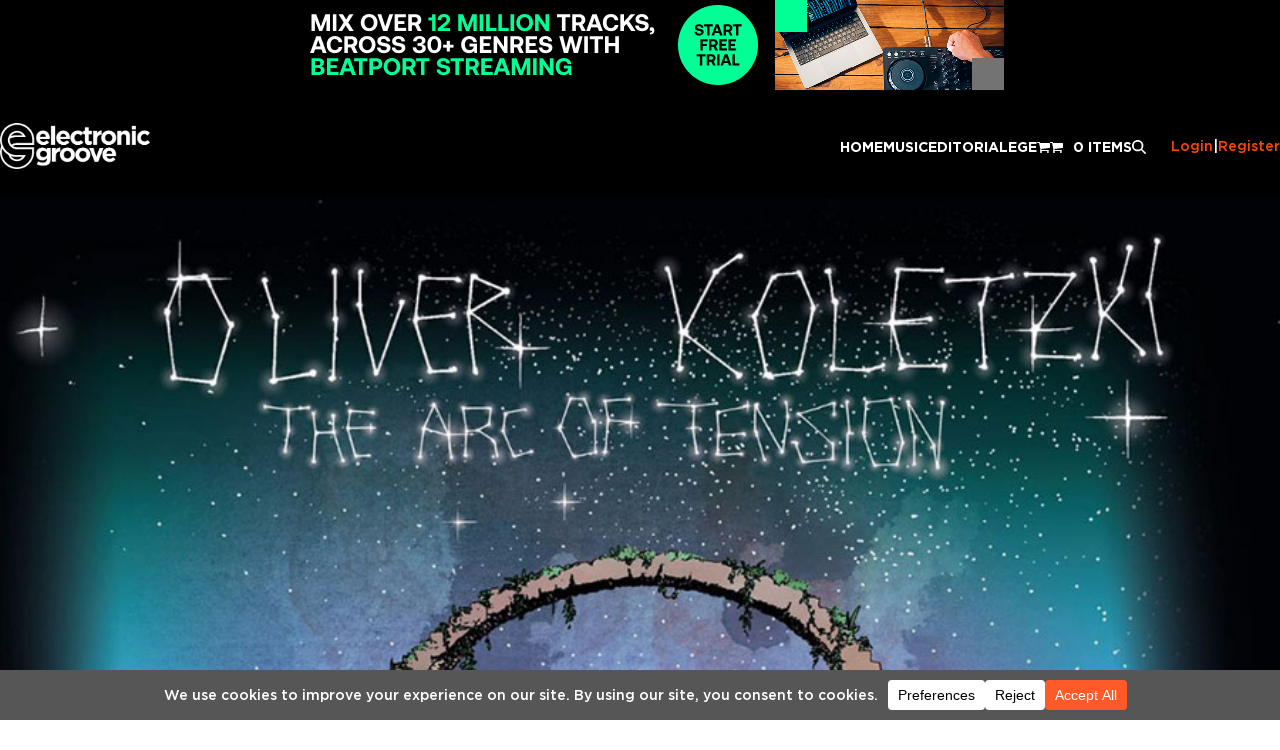

--- FILE ---
content_type: application/javascript
request_url: https://electronicgroove.com/wp-content/cache/min/1/wp-content/themes/TotalElectronic/js/eg-custom.js?ver=1766155546
body_size: 223
content:
document.addEventListener("DOMContentLoaded",function(){if(!document.body.classList.contains("dokan-dashboard")){return}
function HideOptionsEventin(){const el=document.querySelector('.etn-mltv-event-app .eventin-event-details-section');if(el){setTimeout((el)=>{const template=el.querySelector('.eventin-event-details-sidebar a[href*="/template-setup"]');if(template)template.style.display="none";const extra=el.querySelector('.eventin-event-details-sidebar a[href*="/extra-fields"]');if(extra)extra.style.display="none";const setting=document.querySelector('.eventin-event-details-sidebar > div:nth-child(3)');if(setting)setting.style.display="none"},1000,el);return!0}
return!1}
if(HideOptionsEventin())return;const observer=new MutationObserver(()=>{if(HideOptionsEventin()){observer.disconnect()}});observer.observe(document.body,{childList:!0,subtree:!0})})

--- FILE ---
content_type: application/javascript
request_url: https://electronicgroove.com/wp-content/cache/min/1/wp-content/plugins/eventin-pro/assets/js/etn-public.js?ver=1766155546
body_size: 2413
content:
"use strict";jQuery(document).ready(function($){const _pathname=window.location.pathname.toString();const create_event="/eventin/create_event/";const vendor_event="/eventin/vendor_event/";if(_pathname.includes(create_event)||_pathname.includes(vendor_event)){$(".dokan-dashboard-menu").find("li.eventin").addClass("active")}
var $scope=$(".speaker_shortcode_slider");if($scope.length>0){$($scope).each(function(){var $this=$(this);speaker_sliders_pro($,$this)})}
var $scope=$(".event-slider-shortcode");event_sliders_pro($,$scope);$(".etn-content-item > .etn-accordion-heading").on("click",function(e){e.preventDefault();if($(this).hasClass("active")){$(this).removeClass("active");$(this).siblings(".etn-acccordion-contents").slideUp(200);$(".etn-content-item > .etn-accordion-heading i").removeClass("etn-minus").addClass("etn-plus")}else{$(".etn-content-item > .etn-accordion-heading i").removeClass("etn-minus").addClass("etn-plus");$(this).find("i").removeClass("etn-plus").addClass("etn-minus");$(".etn-content-item > .etn-accordion-heading").removeClass("active");$(this).addClass("active");$(".etn-acccordion-contents").slideUp(200);$(this).siblings(".etn-acccordion-contents").slideDown(200)}});const main_block=$(".count_down_block");if(main_block.length){count_down($,main_block)}
if($(".etn-filter-icon").length>0){$(".etn-filter-icon").on("click",function(){$(this).parents().find(".etn_event_inline_form_bottom").slideToggle()})}
const certificateButton=$(".etn-certificate-download");certificateButton.on("click",function(e){e.preventDefault();etnCreateCertificate(certificateButton)});$("#etn_bulk_attendee").on("change",function(){const totalVariations=$(".etn-ticket-single-variation-details").length;const submitButton=$(".attendee_submit");const isChecked=$(this).is(":checked");const checkbox=$(this);checkbox.prop("checked",isChecked);for(let variationIndex=0;variationIndex<totalVariations;variationIndex++){const totalTicketQuantity=checkbox.data(`total_ticket_quantity`);for(let quantityIndex=0;quantityIndex<totalTicketQuantity;quantityIndex++){const element=quantityIndex+1;const nameElement=$(`#ticket_${variationIndex}_attendee_name_${element}`);const emailElement=$(`#ticket_${variationIndex}_attendee_email_${element}`);const phoneElement=$(`#ticket_${variationIndex}_attendee_phone_${element}`);const fields=[nameElement,emailElement,phoneElement];fields.forEach((field)=>{if(isChecked){field.removeClass("attendee_error");const fieldType=field.attr("type");if(fieldType==="email"){emailElement.val(`attendee${element}@test.com`)}else if(fieldType==="tel"){field.val(`0123456789${element}`)}else{field.val(`Attendee ${element}`)}}else{field.val("").addClass("attendee_error")}})}}
submitButton.prop("disabled",!isChecked).toggleClass("attendee_submit_disable",!isChecked)})});async function generateCertificateImage(element){await Promise.all(Array.from(element.querySelectorAll("img")).map((img)=>{if(img.complete)return Promise.resolve();return new Promise((resolve)=>{img.onload=resolve;img.onerror=resolve})}));const canvas=await window.html2canvas(element,{useCORS:!0,allowTaint:!0,scrollX:0,scrollY:0,scale:1.5,logging:!0,width:element.offsetWidth,height:element.offsetHeight,backgroundColor:"#ffffff",});return canvas.toDataURL("image/png")}
async function etnCreateCertificate(downloadButton){'use strict';const jsPDF=window.jspdf.jsPDF;if(downloadButton)downloadButton.addClass("loading");const element=document.querySelector(".etn-downloadable-container")||document.querySelector(".eventin-container-block")||document.querySelector(".etn-pdf-content");if(!element){throw new Error("Certificate container not found")}
await Promise.all(Array.from(element.querySelectorAll('img')).map((img)=>{if(img.complete)return Promise.resolve();return new Promise((resolve)=>{img.onload=resolve;img.onerror=resolve})}));try{const computedStyle=window.getComputedStyle(element);const elementWidth=element.offsetWidth||parseFloat(computedStyle.width);const elementHeight=element.offsetHeight||parseFloat(computedStyle.height);const dataUrl=await generateCertificateImage(element);const img=new Image();return new Promise((resolve)=>{img.onload=()=>{const orientation=elementWidth>elementHeight?"l":"p";const doc=new jsPDF({orientation,unit:"px",format:"a4",});const pageWidth=doc.internal.pageSize.getWidth();const pageHeight=doc.internal.pageSize.getHeight();const scale=Math.min((pageWidth-20)/elementWidth,(pageHeight-20)/elementHeight);const width=elementWidth*scale;const height=elementHeight*scale;const x=(pageWidth-width)/2;const y=(pageHeight-height)/2;doc.addImage(img,"PNG",x,y,width,height,undefined,"FAST");const filename=`document-${new Date().toISOString().slice(0, 10)}.pdf`;doc.save(filename);downloadButton.removeClass("loading")};img.onerror=(error)=>{console.error("Certificate image generation failed:",error);downloadButton.removeClass("loading");resolve(!1)};img.src=dataUrl})}catch(error){console.error("Certificate generation failed:",error);downloadButton.removeClass("loading")}}
function count_down($,$scope){const countdownContainer=$scope.find(".etn-event-countdown-wrap");if(countdownContainer.length){$scope.find(".etn-countdown-parent").countdown({date:countdownContainer.data("start-date"),day:countdownContainer.data("date-texts").day,days:countdownContainer.data("date-texts").days,hour:countdownContainer.data("date-texts").hr,hours:countdownContainer.data("date-texts").hrs,minute:countdownContainer.data("date-texts").min,minutes:countdownContainer.data("date-texts").mins,second:countdownContainer.data("date-texts").sec,seconds:countdownContainer.data("date-texts").secs,hideOnComplete:!0,offset:countdownContainer.data("date-texts").offset,})}}
function etn_pro_pirnt_content_area(divContents){"use strict";var mywindow=window.open("","PRINT","height=400,width=800");mywindow.document.write('<style type="text/css">'+".woocommerce-column--1, .woocommerce-column--2{display:inline-block; float: none; width: 300px; vertical-align: top;}  .woocommerce-table tr th{text-align:left; width: 300px; }"+"</style>");var contentToPrint=document.getElementsByClassName(divContents)[0].innerHTML;contentToPrint=contentToPrint.split('<div class="extra-buttons">')[0];mywindow.document.write("</head><body >");mywindow.document.write(contentToPrint);mywindow.document.write("</body></html>");mywindow.document.close();mywindow.focus();mywindow.print();return!0}
function etn_pro_download_pdf(){var contentToPrint=document.getElementsByClassName("woocommerce-order")[0].innerHTML;var source=contentToPrint.split('<div class="extra-buttons">')[0];var filename="invoice";jQuery(".woocommerce-order").html(source);var divToPrint=jQuery(".woocommerce-order")[0];var w=1000;var h=1000;var canvas=document.createElement("canvas");canvas.width=w*5;canvas.height=h*5;canvas.style.width=w+"px";canvas.style.height=h+"px";var context=canvas.getContext("2d");context.scale(5,5);html2canvas(divToPrint,{scale:4,dpi:288,onrendered:function(canvas){var data=canvas.toDataURL("image/png",1);var docDefinition={content:[{image:data,width:500,},],};pdfMake.createPdf(docDefinition).download(filename+".pdf")},});window.setTimeout(function(){location.reload()},500)}
function getSwiperOption({count,space,autoplays}){return{slidesPerView:count,spaceBetween:space,navigation:{nextEl:".swiper-button-next",prevEl:".swiper-button-prev",},pagination:{el:".swiper-pagination",clickable:!0,},autoplay:autoplays,paginationClickable:!0,breakpoints:{320:{slidesPerView:1,},600:{slidesPerView:2,},1024:{slidesPerView:count,},},}}
function speaker_sliders_pro($,$scope){var $container=$scope.find(".etn-speaker-slider");var count=$container.data("count");var space=$container.data("space");var autoplay=$container.data("autoplay");var autoplays=autoplay=="yes"?!0:!1;if($container.length>0){$($container).each(function(index,element){var mySwiper=new Swiper(element,getSwiperOption({count,space:20,autoplays}))})}}
function event_sliders_pro($,$scope){var $container=$scope.find(".etn-event-slider");var count=$container.data("count");var autoplay=$container.data("autoplay");var autoplays=autoplay=="yes"?!0:!1;if($container.length>0){$($container).each(function(index,element){var mySwiper=new Swiper(element,getSwiperOption({count,space:20,autoplays}))})}}

--- FILE ---
content_type: application/javascript
request_url: https://electronicgroove.com/wp-content/cache/min/1/wp-content/plugins/eventin-pro/assets/js/etn-location.js?ver=1766155546
body_size: 2436
content:
(function($){"use strict";$(document).ready(function(){let map_parent=".etn-front-map";let map_container="#etn-front-map-container";let location_result_field=".etn-location-result";let map_result_wrapper=".etn_map_and_result_wrapper";let loader_wrapper=".etn_loader_wrapper";let location_data=localStorage.getItem('etn_location');let default_loc='';if(location_data!==null){var location_data_parse=JSON.parse(location_data);default_loc=location_data_parse.value;$('#etn_loc_address').val(default_loc)}
var map_settings={map_parent:map_parent,map_container:map_container,location_result_field:location_result_field,map_result_wrapper:map_result_wrapper,loader_wrapper:loader_wrapper,lat:$(map_parent).data('lat'),long:$(map_parent).data('long'),zoom:$(map_parent).data('zoom'),radius:$(map_parent).data('radius'),redirect_url:$(map_parent).data('redirect_url'),markers:[],radiusCircle:{},};let geocoder=new google.maps.Geocoder();map_settings.geocoder=geocoder;if($(map_container).length>0){map_functions.locationMapFunctionalities($,map_settings,!0);if(default_loc!=''){$('.etn_loc_address_search').trigger('click')}}
$('#etn_loc_my_position').on('click',function(e){e.preventDefault();map_functions.getMyPosition($,map_settings)});var etn_loc_address=$("#etn_loc_address");$(etn_loc_address).on("keyup",function(){var location_keys=$(this).val();if(location_keys.length>=3){get_auto_complete("etn_loc_address")}});function get_auto_complete(search_input){var autocomplete;autocomplete=new google.maps.places.Autocomplete((document.getElementById(search_input)),{types:['geocode']});google.maps.event.addListener(autocomplete,'place_changed',function(){var near_place=autocomplete.getPlace();if($('.etn_loc_address_search').length>0){$('.etn_loc_address_search').trigger('click')}})}
$('.etn_loc_address_search').on('click',function(e){let address_val=$('#etn_loc_address').val();if(address_val){geocoder.geocode({address:address_val},function(res,status){if(status===google.maps.GeocoderStatus.OK){let outLatLong=res[0].geometry.location;map_settings.lat=outLatLong.lat();map_settings.long=outLatLong.lng();map_functions.locationMapFunctionalities($,map_settings,!1,!0);map_functions.locationSearchResult($,map_settings)}})}else{alert('Location field is empty.')}})})})(jQuery);var map_functions={locationMapFunctionalities:function($,map_settings,initial=!1,ajax_time=!1){let container=$(map_settings.map_container);let zoom=parseInt(map_settings.zoom);let lat=(map_settings.lat).toString();let long=(map_settings.long).toString();let lat_array=[lat];let long_array=[long];if(lat!==''){if(lat.indexOf(',')>-1){lat_array=lat.split(",");lat=lat_array[0]}}
if(long!==''){if(long.indexOf(',')>-1){long_array=long.split(",");long=long_array[0]}}
if(!isNaN(lat)&&!isNaN(long)){let map_params={zoom:zoom,center:new google.maps.LatLng(lat,long),scrollwheel:!1,};let d_map=new google.maps.Map(container[0],map_params);map_settings.map=d_map;map_settings.currentPosition=map_params.center;if(!map_functions.isEmptyFunc(map_settings.marker)){map_settings.marker.setMap(null)}
let marker_params={icon:etn_pro_public_object.location_icon,map:map_settings.map,position:new google.maps.LatLng(lat,long),draggable:!1,};let d_marker=new google.maps.Marker(marker_params);d_marker.setMap(map_settings.map);map_settings.marker=d_marker;for(let i=0;i<lat_array.length;i++){let location={};location.icon=etn_pro_public_object.location_icon;location.map=map_settings.map;location.position=new google.maps.LatLng(lat_array[i],long_array[i]);marker=new google.maps.Marker(location);map_settings.markers.push(marker)}
map_settings.map.addListener('tilesloaded',function(){if(!ajax_time){$(map_settings.map_result_wrapper).removeClass('etn_map_loading');$(map_settings.loader_wrapper).css({'display':'none'})}})}},getMyPosition:function($,map_settings){if(navigator.geolocation){var options={enableHighAccuracy:!0,timeout:5000,maximumAge:0};navigator.geolocation.getCurrentPosition(function(position){let address_field=$('#etn_loc_address');let pos_coords=position.coords;let lat=pos_coords.latitude;let long=pos_coords.longitude;map_settings.lat=lat;map_settings.long=long;var currentPosition=new google.maps.LatLng(lat,long);map_functions.latLongToAddress($,map_settings,currentPosition,address_field)},function(error){alert('Only secure origins(HTTPS sites, basically) are allowed. To know more https://goo.gl/Y0ZkNV')},options)}},latLongToAddress:function($,map_settings,currentPosition,address_field){let lat_lng={lat:currentPosition.lat(),lng:currentPosition.lng()};map_settings.geocoder.geocode({'location':lat_lng},function(res,status){if(status===google.maps.GeocoderStatus.OK){if(res[1]){let res1_address=res[1].address_components;let new_formatted_address=res1_address[1].short_name+' '+res1_address[5].short_name+', '+res1_address[4].long_name;address_field.val(new_formatted_address);map_functions.locationMapFunctionalities($,map_settings,!1)}else{window.alert('No result found')}}else{window.alert('An error occured due to Geocoder failed.')}})},locationSearchResult:function($,map_settings){map_functions.getLocations($,map_settings)},radiusToZoom:function(radius){return Math.round(14-Math.log(radius)/Math.LN2)},isEmptyFunc:function(obj){if(obj==null)return!0;if(obj.length>0)return!1;if(obj.length===0)return!0;for(var key in obj){if(hasOwnProperty.call(obj,key))return!1}
return!0},drawRadiusCircleFunc:function($,map_settings,inital){let mapRadius;var earthRadius=6371;map_settings.earthRadi_mt=6378100;map_settings.mapDrawRadiusCircleFillColor='#004de8';map_settings.mapDrawRadiusCircleFillOpacity=27;map_settings.mapDrawRadiusCircleStrokeColor='#004de8';map_settings.mapDrawRadiusCircleStrokeOpacity=62;if(!map_functions.isEmptyFunc(map_settings.radiusCircle)&&typeof(map_settings.radiusCircle.setMap)!=="undefined"){map_settings.radiusCircle.setMap(null)}
map_settings.map.setZoom(10);mapRadius=(map_settings.radius/earthRadius)*map_settings.earthRadi_mt;map_settings.radiusCircle=new google.maps.Circle({center:map_settings.currentPosition,clickable:!0,draggable:!1,editable:!1,fillColor:map_settings.mapDrawRadiusCircleFillColor,fillOpacity:map_settings.mapDrawRadiusCircleFillOpacity/100,map:map_settings.map,radius:mapRadius,strokeColor:map_settings.mapDrawRadiusCircleStrokeColor,strokeOpacity:map_settings.mapDrawRadiusCircleStrokeOpacity/100,strokeWeight:1});if(inital!==!0){map_settings.map.fitBounds(map_settings.radiusCircle.getBounds())}
if(!map_functions.isEmptyFunc(map_settings.radiusCircle)){map_settings.map.addListener('idle',function(){$(map_settings.map_result_wrapper).removeClass('etn_map_loading');$(map_settings.loader_wrapper).css({'display':'none'})})}},getLocations:function($,map_settings){$.ajax({url:etn_pro_public_object.ajax_url,type:'post',dataType:'JSON',data:{action:'get_events_by_location',security:etn_pro_public_object.location_map_nonce,lat:map_settings.lat,lng:map_settings.long,radius:map_settings.radius,limit:$('.etn-menu-location-wrap').data('etn-location-limit'),redirect_url:map_settings.redirect_url,},beforeSend:function(){$(map_settings.map_result_wrapper).addClass('etn_map_loading');$(map_settings.loader_wrapper).css({'display':'block'})},success:function(res){if(res.success){let data=res.data.data;let locations=data.locations;let locations_html=data.locations_html;let locations_html_data=data.locations_html_data;let all_events_lat_lng=data.all_events_lat_lng;if(locations_html!=''){}else{locations_html=res.data.message}
$(map_settings.location_result_field).html(locations_html);map_functions.createLocationMarkers($,map_settings,locations,locations_html_data,all_events_lat_lng)}
map_functions.drawRadiusCircleFunc($,map_settings,!0)},error:function(jqXHR,textStatus,errorThrown){map_functions.drawRadiusCircleFunc($,map_settings,!0);alert('An Error Occured: '+jqXHR.status+' '+errorThrown+'! Please contact System Administrator!')}})},createLocationMarkers:function($,map_settings,locations,locations_html_data,all_events_lat_lng){while(map_settings.markers.length){map_settings.markers.pop().setMap(null)}
let loc_len=Object.keys(all_events_lat_lng).length;if(loc_len>0){let i=0;let location;let marker;let map=map_settings.map;let info_window=new google.maps.InfoWindow({content:""});for(i;i<loc_len;i++){location=all_events_lat_lng[i];location.icon=etn_pro_public_object.location_icon;location.map=map;location.position=new google.maps.LatLng(all_events_lat_lng[i].lat,all_events_lat_lng[i].lng);marker=new google.maps.Marker(location);map_settings.markers.push(marker);map_functions.createInfoWindow($,map_settings,marker,map,info_window,location,locations_html_data[i])}}},createInfoWindow:function($,map_settings,marker,map,info_window,location,location_html){marker.addListener('click',function(){info_window.setContent(location_html);info_window.open(map,this);google.maps.event.addListener(map,'click',function(){info_window.close()});google.maps.event.addListener(map_settings.radiusCircle,'click',function(){info_window.close()})})},}

--- FILE ---
content_type: application/javascript
request_url: https://electronicgroove.com/wp-content/cache/min/1/wp-content/plugins/dokan-lite/assets/js/helper.js?ver=1766155545
body_size: 1782
content:
!function(e,t,n){t.dokan_get_i18n_date_format=function(e=!0){if(!e)return dokan_helper.i18n_date_format;let t={d:"dd",D:"D",j:"d",l:"DD",F:"MM",m:"mm",M:"M",n:"m",o:"yy",Y:"yy",y:"y"},n=0,o="",r="";for(n=0;n<dokan_helper.i18n_date_format.length;n++)o=dokan_helper.i18n_date_format[n],r+=o in t?t[o]:o;return r},t.dokan_get_i18n_time_format=function(e=!0){if(!e)return dokan_helper.i18n_time_format;let t={N:"E",S:"o",w:"e",z:"DDD",W:"W",F:"MMMM",m:"MM",M:"MMM",n:"M",o:"YYYY",Y:"YYYY",y:"YY",a:"a",A:"A",g:"h",G:"H",h:"hh",H:"HH",i:"mm",s:"ss",u:"SSS",e:"zz",U:"X"},n=0,o="",r="";for(n=0;n<dokan_helper.i18n_time_format.length;n++)"\\"!==dokan_helper.i18n_time_format[n]?(o=dokan_helper.i18n_time_format[n],r+=o in t?t[o]:o):(r+=dokan_helper.i18n_time_format[n],n++,r+=dokan_helper.i18n_time_format[n]);return r},t.dokan_get_formatted_time=function(e,t,n=dokan_get_i18n_time_format()){const o=t.length;if(o<=0)return"";const r=moment(e,n).toDate(),a=function(e){return e<10?"0"+e:e},i=String(r.getHours()),s=String(r.getMinutes()),l=String(r.getSeconds()),c=i>=12?"pm":"am",d=i>=12?"PM":"AM",h=(e,t)=>e[t]?e[t]:t;convertTime=e=>((e=e.toString().match(/^([01]\d|2[0-3])(:)([0-5]\d)(:[0-5]\d)?$/)||[e]).length>1&&((e=e.slice(1))[0]=+e[0]%12||12),e[0]),hour12=convertTime(`${a(i)}:${a(s)}`),replaceMent={hh:a(hour12),h:hour12,HH:a(i),H:i,g:hour12,MM:a(s),M:s,mm:a(s),m:s,i:a(s),ss:a(l),s:l,A:d,a:c};let p="",m="",_="";for(let e=0;e<o;e++)_=t[e],"\\"===_?(m.length>0&&(p+=h(replaceMent,m),m=""),e++,p+=t[e]):0===m.length?m=_:m!==_?(p+=h(replaceMent,m),m=_):m===_&&(m+=_);return p+=m.length?h(replaceMent,m):"",p},t.dokan_get_daterange_picker_format=function(e=dokan_helper.i18n_date_format){let t={d:"D",D:"DD",j:"D",l:"DD",F:"MMMM",m:"MM",M:"MM",n:"M",o:"YYYY",Y:"YYYY",y:"YY",g:"h",G:"H",h:"hh",H:"HH",i:"mm",s:"ss"},n=0,o="",r="";for(n=0;n<e.length;n++)o=e[n],r+=o in t?t[o]:o;return r},t.dokan_sweetalert=async function(e="",t={}){const n={...{text:e,showCancelButton:!0,confirmButtonColor:"#28a745",cancelButtonColor:"#dc3545",...dokan_helper.sweetalert_local},...t},o=n.action;switch(delete n.action,o){case"confirm":case"prompt":return await Swal.fire(n);default:delete n.showCancelButton,Swal.fire(n)}},t.dokan_execute_recaptcha=function(t,n){return new Promise(function(o){"undefined"==typeof dokan_google_recaptcha&&o();const r=dokan_google_recaptcha.recaptcha_sitekey,a=e.querySelector(t);""===r&&o(),grecaptcha.ready(function(){grecaptcha.execute(r,{action:n}).then(function(e){a.value=e,o()})})})},t.dokan_handle_ajax_error=function(e){let t="";return e.responseJSON&&e.responseJSON.message?t=e.responseJSON.message:e.responseJSON&&e.responseJSON.data&&e.responseJSON.data.message?t=e.responseJSON.data.message:e.responseText&&(t=e.responseText),t},t.dokan_sanitize_phone_number=function(e){-1===["Backspace","Tab","Enter","Escape"].indexOf(e.key)&&-1===["(",")",".","-","_","+"].indexOf(e.key)&&("a"===e.key&&!0===e.ctrlKey||-1===["ArrowLeft","ArrowRight"].indexOf(e.key)&&(e.shiftKey&&!isNaN(Number(e.key))||isNaN(Number(e.key))&&e.preventDefault()))};let o="<svg width='20px' height='20px' viewBox='0 0 24 24' fill='none' xmlns='http://www.w3.org/2000/svg'>\n  <path d='M8 4V16C8 17.1046 8.89543 18 10 18L18 18C19.1046 18 20 17.1046 20 16V7.24162C20 6.7034 19.7831 6.18789 19.3982 5.81161L16.0829 2.56999C15.7092 2.2046 15.2074 2 14.6847 2H10C8.89543 2 8 2.89543 8 4Z' stroke='#000000' stroke-width='2' stroke-linecap='round' stroke-linejoin='round'/>\n  <path d='M16 18V20C16 21.1046 15.1046 22 14 22H6C4.89543 22 4 21.1046 4 20V9C4 7.89543 4.89543 7 6 7H8' stroke='#000000' stroke-width='2' stroke-linecap='round' stroke-linejoin='round'/>\n  </svg>",r=null,a={init(){this.copyToClipBoardInit(),n(".dokan-copy-to-clipboard").on("click",this.copyToClipboardClickhandler)},copyToClipBoardInit(){r=n(".dokan-copy-to-clipboard"),r.css("cursor","pointer"),r.html(o)},copyToClipboardClickhandler(){let t=n(this),r=n(this).data("copy")?n(this).data("copy"):"";const a=e.createElement("textarea");a.classList.add("dokan-copy-to-clipboard-textarea"),e.body.appendChild(a),a.value=r,a.select(),a.setSelectionRange(0,99999);let i=e.execCommand("copy");e.body.removeChild(a),i&&(t.html('<svg width="20px" height="20px" viewBox="0 0 24 24" fill="none" xmlns="http://www.w3.org/2000/svg">\n  <path d="M4.89163 13.2687L9.16582 17.5427L18.7085 8" stroke="#000000" stroke-width="2.5" stroke-linecap="round" stroke-linejoin="round"/>\n  </svg>'),setTimeout(()=>{t.html(o)},1e3))}};n(e).ready(function(){a.init()})}(document,window,jQuery)